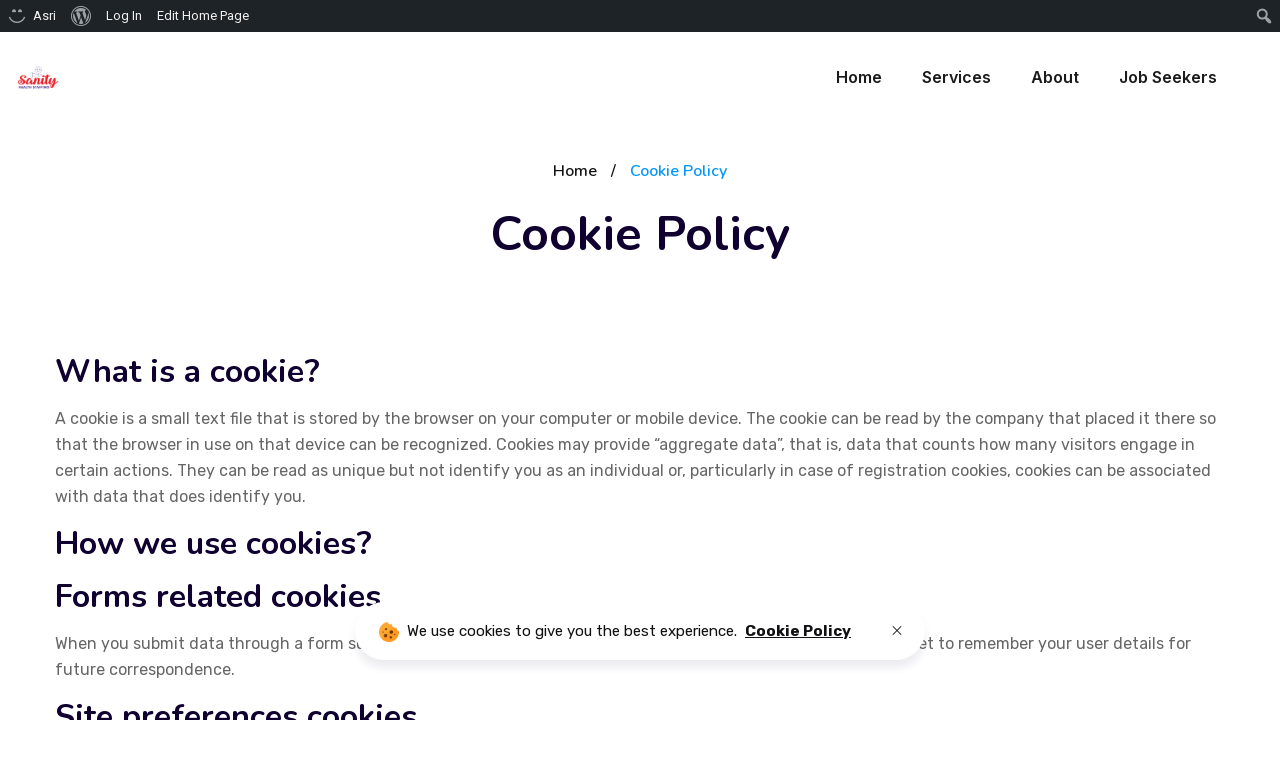

--- FILE ---
content_type: application/x-javascript
request_url: https://sanityhealthstaffing.com/wp-content/themes/asri/assets/js/theme.js?ver=1.1.1
body_size: 5235
content:
;(function ($) {

    "use strict";
    
    var pxl_scroll_top;
    var pxl_window_height;
    var pxl_window_width;
    var pxl_scroll_status = '';
    var pxl_last_scroll_top = 0;
    $(window).on('load', function () {
        $(".pxl-loader").addClass("is-loaded");
        $('.pxl-gallery-scroll').parents('body').addClass('body-overflow').addClass('body-visible-sm');
        pxl_window_width = $(window).width();
        pxl_window_height = $(window).height();
        asri_header_sticky();
        asri_header_mobile();
        asri_scroll_to_top();
        asri_footer_fixed();
        asri_post_grid();
        asri_shop_quantity();
        asri_fit_to_screen();
        asri_page_popup();
    });

    $(window).on('scroll', function () {
        pxl_scroll_top = $(window).scrollTop();
        pxl_window_height = $(window).height();
        pxl_window_width = $(window).width();
        if (pxl_scroll_top < pxl_last_scroll_top) {
            pxl_scroll_status = 'up';
        } else {
            pxl_scroll_status = 'down';
        }
        pxl_last_scroll_top = pxl_scroll_top;
        asri_header_sticky();
        asri_scroll_to_top();
        asri_footer_fixed();
    });

    $(window).on('resize', function () {
        pxl_window_height = $(window).height();
        pxl_window_width = $(window).width();
        asri_post_grid();
        asri_fit_to_screen();
        asri_header_mobile();
    });

    $(document).ready(function () {

        /* Menu Responsive Dropdown */
        var $asri_menu = $('.pxl-header-elementor-main');
        $asri_menu.find('.pxl-menu-primary li').each(function () {
            var $asri_submenu = $(this).find('> ul.sub-menu');
            if ($asri_submenu.length == 1) {
                $(this).hover(function () {
                    if ($asri_submenu.offset().left + $asri_submenu.width() > $(window).width()) {
                        $asri_submenu.addClass('pxl-sub-reverse');
                    } else if ($asri_submenu.offset().left < 0) {
                        $asri_submenu.addClass('pxl-sub-reverse');
                    }
                }, function () {
                    $asri_submenu.removeClass('pxl-sub-reverse');
                });
            }
        });
        $('.pxl-logo-nav').parents('#pxl-header-elementor').addClass('pxl-header-rmboxshadow');

        /* Start Menu Mobile */
        $('.pxl-header-menu li.menu-item-has-children').append('<span class="pxl-menu-toggle"></span>');
        $('.pxl-menu-toggle').on('click', function () {
            if( $(this).hasClass('active')){
                $(this).closest('ul').find('.pxl-menu-toggle.active').toggleClass('active');
                $(this).closest('ul').find('.sub-menu.active').toggleClass('active').slideToggle();    
            }else{
                $(this).closest('ul').find('.pxl-menu-toggle.active').toggleClass('active');
                $(this).closest('ul').find('.sub-menu.active').toggleClass('active').slideToggle();
                $(this).toggleClass('active');
                $(this).parent().find('> .sub-menu').toggleClass('active');
                $(this).parent().find('> .sub-menu').slideToggle();
            }      
        });
    
        $("#pxl-nav-mobile").on('click', function () {
            $(this).toggleClass('active');
            $('body').toggleClass('body-overflow');
            $('.pxl-header-menu').toggleClass('active');
        });

        $(".pxl-menu-close, .pxl-header-menu-backdrop, #pxl-header-mobile .pxl-menu-primary a.is-one-page").on('click', function () {
            $(this).parents('.pxl-header-main').find('.pxl-header-menu').removeClass('active');
            $('#pxl-nav-mobile').removeClass('active');
            $('body').toggleClass('body-overflow');
        });
        /* End Menu Mobile */

        /* Elementor Header */
        $('.pxl-type-header-clip > .elementor-container').append('<div class="pxl-header-shape"><span></span></div>');

        /* Scroll To Top */
        $('.pxl-scroll-top').click(function () {
            $('html, body').animate({scrollTop: 0}, 800);
            return false;
        });

        /* Animate Time Delay */
        $('.pxl-grid-masonry').each(function () {
            var eltime = 40;
            var elt_inner = $(this).children().length;
            var _elt = elt_inner - 1;
            $(this).find('> .pxl-grid-item > .wow').each(function (index, obj) {
                $(this).css('animation-delay', eltime + 'ms');
                if (_elt === index) {
                    eltime = 40;
                    _elt = _elt + elt_inner;
                } else {
                    eltime = eltime + 40;
                }
            });
        });

        $('.pxl-item--text').each(function () {
            var pxl_time = 0;
            var pxl_item_inner = $(this).children().length;
            var _elt = pxl_item_inner - 1;
            $(this).find('> .pxl-text--slide > .wow').each(function (index, obj) {
                $(this).css('transition-delay', pxl_time + 'ms');
                if (_elt === index) {
                    pxl_time = 0;
                    _elt = _elt + pxl_item_inner;
                } else {
                    pxl_time = pxl_time + 80;
                }
            });
        });

        /* Lightbox Popup */
        $('.btn-video, .pxl-video-popup, .pxl--link-popup').magnificPopup({
            type: 'iframe',
            mainClass: 'mfp-fade',
            removalDelay: 160,
            preloader: false,
            fixedContentPos: false
        });

        $('.images-light-box').each(function () {
            $(this).magnificPopup({
                delegate: 'a.light-box',
                type: 'image',
                gallery: {
                    enabled: true
                },
                mainClass: 'mfp-fade',
            });
        });

        /* Comment Reply */
        $('.comment-reply a').append( '<i class="caseicon-angle-arrow-right"></i>' );

        /* Parallax */
        if($('#pxl-page-title-default').hasClass('pxl--parallax')) {
            $(this).stellar();
        }

        /* Animate Time */
        $('.btn-nina').each(function () {
            var eltime = 0.045;
            var elt_inner = $(this).children().length;
            var _elt = elt_inner - 1;
            $(this).find('> .pxl--btn-text > span').each(function (index, obj) {
                $(this).css('transition-delay', eltime + 's');
                eltime = eltime + 0.045;
            });
        });

        /* Search Popup */
        $(".pxl-search-popup-button").on('click', function () {
            $('body').addClass('body-overflow');
            $('#pxl-search-popup').addClass('active');
            setTimeout(function(){
                $('#pxl-search-popup .search-field').focus();
            },1000);
        });
        $("#pxl-search-popup .pxl-item--overlay, #pxl-search-popup .pxl-item--close").on('click', function () {
            $('body').removeClass('body-overflow');
            $('#pxl-search-popup').removeClass('active');
        });

        /* Hidden Panel */
        $(".pxl-hidden-panel-button").on('click', function () {
            $('body').addClass('body-overflow');
            $('#pxl-hidden-panel-popup').addClass('active');
        });
        $("#pxl-hidden-panel-popup .pxl-item--overlay, #pxl-hidden-panel-popup .pxl-item--close").on('click', function () {
            $('body').removeClass('body-overflow');
            $('#pxl-hidden-panel-popup').removeClass('active');
        });

        /* Cart Sidebar Popup */
        $(".pxl-cart-sidebar-button").on('click', function () {
            $('body').addClass('body-overflow');
            $('#pxl-cart-sidebar').addClass('active');
        });
        $("#pxl-cart-sidebar .pxl-item--overlay, #pxl-cart-sidebar .pxl-item--close").on('click', function () {
            $('body').removeClass('body-overflow');
            $('#pxl-cart-sidebar').removeClass('active');
        });

        /* Popup */
        $(".pxl-popup-button").on('click', function () {
            $('body').addClass('body-overflow');
            $('#pxl-popup-elementor').addClass('active');
            $('#pxl-popup-elementor').removeClass('deactivation');
        });
        $("#pxl-popup-elementor .pxl-item--overlay, #pxl-popup-elementor .pxl-item--close, .pxl-menu-primary a.is-one-page").on('click', function () {
            $('body').removeClass('body-overflow');
            $('#pxl-popup-elementor').removeClass('active');
            $('#pxl-popup-elementor').addClass('deactivation');
        });

        /* Hover Active Item */
        $('.pxl--widget-hover').each(function () {
            $(this).hover(function () {
                $(this).parents('.elementor-row').find('.pxl--widget-hover').removeClass('pxl--item-active');
                $(this).parents('.elementor-container').find('.pxl--widget-hover').removeClass('pxl--item-active');
                $(this).addClass('pxl--item-active');
            });
        });

        /* Hover Button */
        $('.btn-plus-text').hover(function () {
            $(this).find('span').toggle(300);
        });

        /* Nav Logo */
        $(".pxl-nav-button").on('click', function () {
            $('.pxl-nav-button').toggleClass('active');
            $('.pxl-nav-button').parent().find('.pxl-nav-wrap').toggle(400);
        });

        /* Button Mask */
        $('.pxl-btn-effect4').append('<span class="pxl-btn-mask"></span>');

        /* Start Icon Bounce */
        var boxEls = $('.el-bounce, .pxl-image-effect1');
        $.each(boxEls, function(boxIndex, boxEl) {
            loopToggleClass(boxEl, 'bounce-active');
        });

        function loopToggleClass(el, toggleClass) {
            el = $(el);
            let counter = 0;
            if (el.hasClass(toggleClass)) {
                waitFor(function () {
                    counter++;
                    return counter == 2;
                }, function () {
                    counter = 0;
                    el.removeClass(toggleClass);
                    loopToggleClass(el, toggleClass);
                }, 'Deactivate', 1000);
            } else {
                waitFor(function () {
                    counter++;
                    return counter == 3;
                }, function () {
                    counter = 0;
                    el.addClass(toggleClass);
                    loopToggleClass(el, toggleClass);
                }, 'Activate', 1000);
            }
        }

        function waitFor(condition, callback, message, time) {
            if (message == null || message == '' || typeof message == 'undefined') {
                message = 'Timeout';
            }
            if (time == null || time == '' || typeof time == 'undefined') {
                time = 100;
            }
            var cond = condition();
            if (cond) {
                callback();
            } else {
                setTimeout(function() {
                    waitFor(condition, callback, message, time);
                }, time);
            }
        }
        /* End Icon Bounce */

        /* Slider - Group align center */
        setTimeout(function() {
            $('.pxl-swiper-dots.style4 .pxl-swiper-pagination-bullet').append('<i></i>');
        }, 300);
        setTimeout(function(){
            $('.md-align-center').parents('.rs-parallax-wrap').addClass('pxl-group-center');
        }, 300);

        /* Image Effect */
        if($('.pxl-image-tilt').length){
            $('.pxl-image-tilt').each(function () {
                var pxl_maxtilt = $(this).data('maxtilt'),
                    pxl_speedtilt = $(this).data('speedtilt'),
                    pxl_perspectivetilt = $(this).data('perspectivetilt');
                VanillaTilt.init(this, {
                    max: pxl_maxtilt,
                    speed: pxl_speedtilt,
                    perspective: pxl_perspectivetilt
                });
            });
        }

        /* Team */
        $('.pxl-item--button').on('click', function () {
            $(this).toggleClass('active');
            $(this).parent().toggleClass('active');
        });

        /* Image Box */
        $( ".pxl-image-box2 .pxl-item--inner, .pxl-image-box3 .pxl-item--inner, .pxl-image-box5 .pxl-item--inner" ).hover(
          function() {
            $( this ).find('.pxl-item--description').slideToggle(220);
          }, function() {
            $( this ).find('.pxl-item--description').slideToggle(220);
          }
        );

        /* Services */
        $( ".pxl-service-grid-layout12 .pxl-item--inner" ).hover(
          function() {
            $( this ).find('.pxl-item--content').slideToggle(220);
          }, function() {
            $( this ).find('.pxl-item--content').slideToggle(220);
          }
        );

        /* Pricing */
        $('.pxl-pricing4').each(function () {
            var col_height = $(this).parents('.elementor-inner-section').outerHeight();
            $(this).parents('.elementor-inner-section').css('min-height', col_height + 'px');
            $(this).hover(function () {
                $(this).parents('.elementor-section').find('.pxl-pricing4').removeClass('pxl-item--highlight');
                $(this).addClass('pxl-item--highlight');
            });
        });

        $('.pxl-pricing7 .pxl-pricing--body').each(function () {
            $(this).find('.pxl-item--first').hover(function () {
                $(this).parent().addClass('pxl-item--first-active');
            }, function () {
                $(this).parent().removeClass('pxl-item--first-active');
            });
            $(this).find('.pxl-item--last').hover(function () {
                $(this).parent().addClass('pxl-item--last-active');
            }, function () {
                $(this).parent().removeClass('pxl-item--last-active');
            });
        });

        $(".pxl-pricing7 .pxl-item--nav").on('click', function () {
            $(this).parent().toggleClass('active');
            $(this).parents('.pxl-pricing7').find('.pxl-pricing--monthly').toggleClass('pr-hide');
            $(this).parents('.pxl-pricing7').find('.pxl-pricing--year').toggleClass('pr-active');
        });

        /* Select Theme Style */
        $('.wpcf7-select').each(function(){
            var $this = $(this), numberOfOptions = $(this).children('option').length;
          
            $this.addClass('pxl-select-hidden'); 
            $this.wrap('<div class="pxl-select"></div>');
            $this.after('<div class="pxl-select-higthlight"></div>');

            var $styledSelect = $this.next('div.pxl-select-higthlight');
            $styledSelect.text($this.children('option').eq(0).text());
          
            var $list = $('<ul />', {
                'class': 'pxl-select-options'
            }).insertAfter($styledSelect);
          
            for (var i = 0; i < numberOfOptions; i++) {
                $('<li />', {
                    text: $this.children('option').eq(i).text(),
                    rel: $this.children('option').eq(i).val()
                }).appendTo($list);
            }
          
            var $listItems = $list.children('li');
          
            $styledSelect.click(function(e) {
                e.stopPropagation();
                $('div.pxl-select-higthlight.active').not(this).each(function(){
                    $(this).removeClass('active').next('ul.pxl-select-options').addClass('pxl-select-lists-hide');
                });
                $(this).toggleClass('active');
            });
          
            $listItems.click(function(e) {
                e.stopPropagation();
                $styledSelect.text($(this).text()).removeClass('active');
                $this.val($(this).attr('rel'));
            });
          
            $(document).click(function() {
                $styledSelect.removeClass('active');
            });

        });

        /* Nice Select */
        $('.woocommerce-ordering .orderby, #pxl-sidebar-area select').each(function () {
            $(this).niceSelect();
        });

        /* Item Hover - Description */
        $( ".pxl-content-effect .pxl-item--inner" ).hover(
          function() {
            $( this ).find('.pxl-item--effect').slideToggle(250);
          }, function() {
            $( this ).find('.pxl-item--effect').slideToggle(250);
          }
        );

        /* Demo Bar */
        $(".pxl--choose-demo").on('click', function () {
            $(this).parents('.pxl-showcase-popup').toggleClass('active');
        });
        $(".pxl--showcase-close").on('click', function () {
            $(this).parents('.pxl-showcase-popup').removeClass('active');
        });

        $(".pxl-link-scroll1").parents('.pxl-wapper').addClass('hidden-demo-bar');

        /* Typewriter */
        if($('.pxl-title--typewriter').length) {
            function typewriterOut(elements, callback)
            {
                if (elements.length){
                    elements.eq(0).addClass('is-active');
                    elements.eq(0).delay( 3000 );
                    elements.eq(0).removeClass('is-active');
                    typewriterOut(elements.slice(1), callback);
                }
                else {
                    callback();
                }
            }

            function typewriterIn(elements, callback)
            {
                if (elements.length){
                    elements.eq(0).addClass('is-active');
                    elements.eq(0).delay( 3000 ).slideDown(3000, function(){
                        elements.eq(0).removeClass('is-active');
                        typewriterIn(elements.slice(1), callback);
                    });
                }
                else {
                    callback();
                }
            }

            function typewriterInfinite(){
                typewriterOut($('.pxl-title--typewriter .pxl-item--text'), function(){ 
                    typewriterIn($('.pxl-title--typewriter .pxl-item--text'), function(){
                        typewriterInfinite();
                    });
                });
            }
            $(function(){
                typewriterInfinite();
            });
        }
        /* End Typewriter */

        /* Section Particles */      
        setTimeout(function() {
            $(".pxl-row-particles").each(function() {
                particlesJS($(this).attr('id'), {
                  "particles": {
                    "number": {
                        "value": $(this).data('number'),
                    },
                    "color": {
                        "value": $(this).data('color')
                    },
                    "shape": {
                        "type": "circle",
                    },
                    "size": {
                        "value": $(this).data('size'),
                        "random": $(this).data('size-random'),
                    },
                    "line_linked": {
                        "enable": false,
                    },
                    "move": {
                        "enable": true,
                        "speed": 2,
                        "direction": $(this).data('move-direction'),
                        "random": true,
                        "out_mode": "out",
                    }
                  },
                  "retina_detect": true
                });
            });
        }, 400);

        /* Scroll End - Addclass */
        $('.pxl-scroll-effect--content').on('scroll', function () {
            var scroll_box_height = $(this).outerHeight() - 50;
            var scroll_box_top = $(this).scrollTop();
            if (scroll_box_top == scroll_box_height) {
                $(this).parents('.pxl-scroll-effect').addClass('pxl-scroll--end');
            }
            if (scroll_box_top == scroll_box_height) {
                $(this).parents('.pxl-scroll-effect').removeClass('pxl-scroll--end');
            }
        });

        /* Cursor Effect */
        $('.pxl-cursor-point').mousemove(function(event){ 
            var offset = $(this).offset();
            var W = $(this).outerWidth();
            var X = (event.pageX - offset.left - W + 30);
            var Y = (event.pageY - offset.top - 110);
            $(this).find('.pxl-item--cursor').css({
                'transform' : 'translate3d(' + X + 'px, ' + Y + 'px, 0px)'
            });
        });

        $( ".pxl-cursor-point" ).hover(
            function() {
                $( this ).find('.pxl-item--cursor').addClass('is_active');
            }, function() {
                $( this ).find('.pxl-item--cursor').removeClass('is_active');
            }
        );

        $( ".pxl-cursor-point" ).each(function () {
            var $cursor_item = $(this).find('.pxl-item--cursor');
            var $cursor_offset_top = $cursor_item.offset().top;
            var $cursor_img_h = $cursor_item.height();
            
            if ($cursor_item.length == 1) {
                $(this).hover(function () {
                    if ($cursor_offset_top + $cursor_img_h > $(window).height()) {
                        $cursor_item.addClass('pxl-cursor-bottom');
                    } else if ($cursor_offset_top < 0) {
                        $cursor_item.addClass('pxl-cursor-bottom');
                    }
                }, function () {
                    $cursor_item.removeClass('pxl-cursor-bottom');
                });
            }
        });

        /* Get checked input - Mailchimpp */
        $('.mc4wp-form input:checkbox').change(function(){
            if($(this).is(":checked")) {
                $('.mc4wp-form').addClass("pxl-input-checked");
            } else {
                $('.mc4wp-form').removeClass("pxl-input-checked");
            }
        });

        /* Blog */
        /* Image Box */
        $( ".pxl-post-cover .pxl-item--cover" ).hover(
          function() {
            $( this ).find('.pxl-item--excerpt').slideToggle(220);
          }, function() {
            $( this ).find('.pxl-item--excerpt').slideToggle(220);
          }
        );

        /* Hover Active Event */
        $('.pxl-ticket2 .pxl--item').each(function () {
            var e_t_height = $(this).find('.pxl--item-front').outerHeight() + 10;
            $(this).css('height', e_t_height + 'px');
        });

        $( ".pxl-ticket2 .pxl--item" ).hover(
            function() {
                var e_i_height = $(this).find('.pxl--item-backdrop').outerHeight() + 10;
                $(this).css('height', e_i_height + 'px');
            }, function() {
                var e_in_height = $(this).find('.pxl--item-front').outerHeight() + 10;
                $(this).css('height', e_in_height + 'px');
            }
        );

        /* Iframe 
        setTimeout(function() {
            var iframe_head = $("#tidio-chat-iframe").contents().find("head");
            var iframe_css = $("#pxl-iframe-css").data('iframe-css');
            var iframe_html = '<link rel="stylesheet" href="'+iframe_css+'" type="text/css" media="all">';
            $(iframe_head).append(iframe_html);
        }, 1800);*/

        /* Alert */
        $(".pxl-alert .pxl-alert--close").on('click', function () {
            $(this).parent().fadeOut();
        });

        /* Custom on Page by theme */
        if($('.pxl-link-scroll1').length) {
            $('.pxl-item--onepage').on('click', function (e) {
                var _this = $(this);
                var _link = $(this).attr('href');
                var _id_data = e.currentTarget.hash;
                var _offset;
                var _data_offset = $(this).attr('data-onepage-offset');
                if(_data_offset) {
                    _offset = _data_offset;
                } else {
                    _offset = 0;
                }
                if ($(_id_data).length === 1) {
                    var _target = $(_id_data);
                    $('.pxl-onepage-active').removeClass('pxl-onepage-active');
                    _this.addClass('pxl-onepage-active');
                    $('html, body').stop().animate({ scrollTop: _target.offset().top - _offset }, 1000);   
                    return false;
                } else {
                    window.location.href = _link;
                }
                return false;
            });
            $.each($('.pxl-item--onepage'), function (index, item) {
                var target = $(item).attr('href');
                var el =  $(target);
                var _data_offset = $(item).attr('data-onepage-offset');
                var waypoint = new Waypoint({
                    element: el[0],
                    handler: function(direction) {
                        if(direction === 'down'){
                            $('.pxl-onepage-active').removeClass('pxl-onepage-active');
                            $(item).addClass('pxl-onepage-active');
                        }
                        else if(direction === 'up'){
                            var prev = $(item).parent().prev().find('.pxl-item--onepage');
                            $(item).removeClass('pxl-onepage-active');
                            if(prev.length > 0)
                                prev.addClass('pxl-onepage-active');
                        }
                    },
                    offset: _data_offset,
                });
            });
        }

        /* Showcase */
        $('.pxl--item-buttons a').each(function () {
            $(this).hover(function () {
                $(this).parents('.pxl--item-demo').find('.pxl--item-buttons a').removeClass('active');
                $(this).addClass('active');
            });
        });

    });
    
    jQuery(document).ajaxComplete(function(event, xhr, settings){
        asri_shop_quantity();
    });

    jQuery( document ).on( 'updated_wc_div', function() {
        asri_shop_quantity();
    } );
     
    /* Header Sticky */
    function asri_header_sticky() {
        if($('#pxl-header-elementor').hasClass('is-sticky')) {
            if (pxl_scroll_top > 100) {
                $('.pxl-header-elementor-sticky.pxl-sticky-stb').addClass('pxl-header-fixed');
                $('#pxl-header-mobile').addClass('pxl-header-mobile-fixed');
            } else {
                $('.pxl-header-elementor-sticky.pxl-sticky-stb').removeClass('pxl-header-fixed');
                $('#pxl-header-mobile').removeClass('pxl-header-mobile-fixed');
            }

            if (pxl_scroll_status == 'up' && pxl_scroll_top > 100) {
                $('.pxl-header-elementor-sticky.pxl-sticky-stt').addClass('pxl-header-fixed');
            } else {
                $('.pxl-header-elementor-sticky.pxl-sticky-stt').removeClass('pxl-header-fixed');
            }
        }

        $('.pxl-header-elementor-sticky').parents('body').addClass('pxl-header-sticky');
    }

    /* Header Mobile */
    function asri_header_mobile() {
        var h_header_mobile = $('#pxl-header-elementor').outerHeight();
        if(pxl_window_width < 1199) {
            $('#pxl-header-elementor').css('min-height', h_header_mobile + 'px');
        }
    }

    /* Scroll To Top */
    function asri_scroll_to_top() {
        if (pxl_scroll_top < pxl_window_height) {
            $('.pxl-scroll-top').addClass('pxl-off').removeClass('pxl-on');
        }
        if (pxl_scroll_top > pxl_window_height) {
            $('.pxl-scroll-top').addClass('pxl-on').removeClass('pxl-off');
        }
    }

    /* Footer Fixed */
    function asri_footer_fixed() {
        setTimeout(function(){
            var h_footer = $('.pxl-footer-fixed #pxl-footer-elementor').outerHeight() - 1;
            $('.pxl-footer-fixed #pxl-main').css('margin-bottom', h_footer + 'px');
        }, 600);
    }

    /* Post Grid */
    function asri_post_grid() {
        setTimeout(function(){
            $('.pxl-portfolio-grid .pxl-item--inner').each(function () {
                var item_w = $(this).outerWidth();
                var item_h = $(this).outerHeight();
                $(this).find('.item--imgfilter').css('width', item_w + 'px');
                $(this).find('.item--imgfilter').css('height', item_h + 'px');
            });
            $('.pxl-imgfilter-wrap').each(function () {
                var item_w = $(this).outerWidth();
                var item_h = $(this).outerHeight();
                $(this).find('.pxl-item--imgfilter').css('width', item_w + 'px');
                $(this).find('.pxl-item--imgfilter').css('height', item_h + 'px');
            });
        }, 300);
    }

    /* WooComerce Quantity */
    function asri_shop_quantity() {
        "use strict";
        $('#pxl-wapper .quantity').append('<span class="quantity-icon quantity-down pxl-icon--minus"></span><span class="quantity-icon quantity-up pxl-icon--plus"></span>');
        $('.quantity-up').on('click', function () {
            $(this).parents('.quantity').find('input[type="number"]').get(0).stepUp();
            $(this).parents('.woocommerce-cart-form').find('.actions .button').removeAttr('disabled');
        });
        $('.quantity-down').on('click', function () {
            $(this).parents('.quantity').find('input[type="number"]').get(0).stepDown();
            $(this).parents('.woocommerce-cart-form').find('.actions .button').removeAttr('disabled');
        });
        $('.quantity-icon').on('click', function () {
            var quantity_number = $(this).parents('.quantity').find('input[type="number"]').val();
            var add_to_cart_button = $(this).parents( ".product, .woocommerce-product-inner" ).find(".add_to_cart_button");
            add_to_cart_button.attr('data-quantity', quantity_number);
            add_to_cart_button.attr("href", "?add-to-cart=" + add_to_cart_button.attr("data-product_id") + "&quantity=" + quantity_number);
        });
        $('.woocommerce-cart-form .actions .button').removeAttr('disabled');
    }

    /* WooComerce Quantity */
    function asri_fit_to_screen() {
        $('.pxl-gallery-scroll.h-fit-to-screen').each(function () {
            var h_adminbar = 0;
            var h_section_header = 0;
            var h_section_footer = 0;
            if ($('#wpadminbar').length == 1) {
                h_adminbar = $('#wpadminbar').outerHeight();
            }
            if ($('#pxl-header-elementor').length == 1) {
                h_section_header = $('#pxl-header-elementor').outerHeight();
            }
            if ($('#pxl-footer-elementor').length == 1) {
                h_section_footer = $('#pxl-footer-elementor').outerHeight();
            }
            var h_total = pxl_window_height - (h_adminbar + h_section_header + h_section_footer);
            $(this).css('height', h_total + 'px');
        });
    }

    /* Page Popup */
    function asri_page_popup() {
        $('.pxl-menu-primary .pxl-page-popup > a').on("click", function(e){
            e.preventDefault();
            var target = $(this).data("page-target");
            var parent = $(this).parents("body");
            parent.find("#pxl-page-popup .pxl-page-item").removeClass("active");
            $(target).addClass("active");
            $(target).parents('#pxl-page-popup').addClass("active");
        });

        $('#pxl-page-popup .pxl-popup--close').on("click", function(e){
            e.preventDefault();
            $(this).parents('.pxl-page-item').removeClass('active');
            $(this).parents('#pxl-page-popup').removeClass('active');
        }); 
        $('#pxl-page-popup .pxl-popup-overlay').on("click", function(e) {
            e.preventDefault();
            $(this).parent().removeClass('active');
            $(this).parent().find('.pxl-page-item').removeClass('active');
        }); 
    }

})(jQuery);
